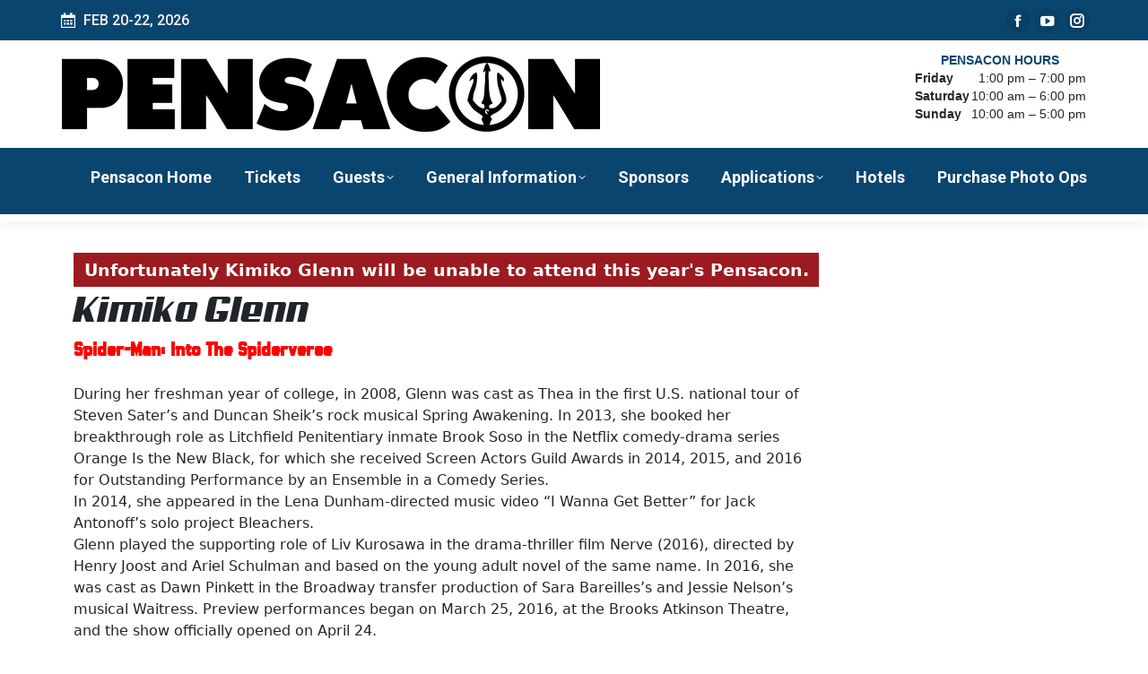

--- FILE ---
content_type: text/html; charset=UTF-8
request_url: https://www.pensacon.com/guest/kimiko-glenn/
body_size: 15557
content:


<!DOCTYPE html>
<!--[if !(IE 6) | !(IE 7) | !(IE 8)  ]><!-->
<html lang="en-US" class="no-js">
<!--<![endif]-->
<head>
	<meta charset="UTF-8" />
		<meta name="viewport" content="width=device-width, initial-scale=1, maximum-scale=1, user-scalable=0">
		<meta name="theme-color" content="#65c3df"/>	<link rel="profile" href="https://gmpg.org/xfn/11" />
	<title>Pensacon - February 20-22, 2026</title>
<meta name='robots' content='max-image-preview:large' />
<link rel='dns-prefetch' href='//cdn.jsdelivr.net' />
<link rel='dns-prefetch' href='//fonts.googleapis.com' />
<link rel="alternate" type="application/rss+xml" title="Pensacon &raquo; Feed" href="https://www.pensacon.com/feed/" />
<link rel="alternate" title="oEmbed (JSON)" type="application/json+oembed" href="https://www.pensacon.com/wp-json/oembed/1.0/embed?url=https%3A%2F%2Fwww.pensacon.com%2Fguest%2Fkimiko-glenn%2F" />
<link rel="alternate" title="oEmbed (XML)" type="text/xml+oembed" href="https://www.pensacon.com/wp-json/oembed/1.0/embed?url=https%3A%2F%2Fwww.pensacon.com%2Fguest%2Fkimiko-glenn%2F&#038;format=xml" />
<style id='wp-img-auto-sizes-contain-inline-css' type='text/css'>
img:is([sizes=auto i],[sizes^="auto," i]){contain-intrinsic-size:3000px 1500px}
/*# sourceURL=wp-img-auto-sizes-contain-inline-css */
</style>
<style id='wp-emoji-styles-inline-css' type='text/css'>

	img.wp-smiley, img.emoji {
		display: inline !important;
		border: none !important;
		box-shadow: none !important;
		height: 1em !important;
		width: 1em !important;
		margin: 0 0.07em !important;
		vertical-align: -0.1em !important;
		background: none !important;
		padding: 0 !important;
	}
/*# sourceURL=wp-emoji-styles-inline-css */
</style>
<style id='wp-block-library-inline-css' type='text/css'>
:root{--wp-block-synced-color:#7a00df;--wp-block-synced-color--rgb:122,0,223;--wp-bound-block-color:var(--wp-block-synced-color);--wp-editor-canvas-background:#ddd;--wp-admin-theme-color:#007cba;--wp-admin-theme-color--rgb:0,124,186;--wp-admin-theme-color-darker-10:#006ba1;--wp-admin-theme-color-darker-10--rgb:0,107,160.5;--wp-admin-theme-color-darker-20:#005a87;--wp-admin-theme-color-darker-20--rgb:0,90,135;--wp-admin-border-width-focus:2px}@media (min-resolution:192dpi){:root{--wp-admin-border-width-focus:1.5px}}.wp-element-button{cursor:pointer}:root .has-very-light-gray-background-color{background-color:#eee}:root .has-very-dark-gray-background-color{background-color:#313131}:root .has-very-light-gray-color{color:#eee}:root .has-very-dark-gray-color{color:#313131}:root .has-vivid-green-cyan-to-vivid-cyan-blue-gradient-background{background:linear-gradient(135deg,#00d084,#0693e3)}:root .has-purple-crush-gradient-background{background:linear-gradient(135deg,#34e2e4,#4721fb 50%,#ab1dfe)}:root .has-hazy-dawn-gradient-background{background:linear-gradient(135deg,#faaca8,#dad0ec)}:root .has-subdued-olive-gradient-background{background:linear-gradient(135deg,#fafae1,#67a671)}:root .has-atomic-cream-gradient-background{background:linear-gradient(135deg,#fdd79a,#004a59)}:root .has-nightshade-gradient-background{background:linear-gradient(135deg,#330968,#31cdcf)}:root .has-midnight-gradient-background{background:linear-gradient(135deg,#020381,#2874fc)}:root{--wp--preset--font-size--normal:16px;--wp--preset--font-size--huge:42px}.has-regular-font-size{font-size:1em}.has-larger-font-size{font-size:2.625em}.has-normal-font-size{font-size:var(--wp--preset--font-size--normal)}.has-huge-font-size{font-size:var(--wp--preset--font-size--huge)}.has-text-align-center{text-align:center}.has-text-align-left{text-align:left}.has-text-align-right{text-align:right}.has-fit-text{white-space:nowrap!important}#end-resizable-editor-section{display:none}.aligncenter{clear:both}.items-justified-left{justify-content:flex-start}.items-justified-center{justify-content:center}.items-justified-right{justify-content:flex-end}.items-justified-space-between{justify-content:space-between}.screen-reader-text{border:0;clip-path:inset(50%);height:1px;margin:-1px;overflow:hidden;padding:0;position:absolute;width:1px;word-wrap:normal!important}.screen-reader-text:focus{background-color:#ddd;clip-path:none;color:#444;display:block;font-size:1em;height:auto;left:5px;line-height:normal;padding:15px 23px 14px;text-decoration:none;top:5px;width:auto;z-index:100000}html :where(.has-border-color){border-style:solid}html :where([style*=border-top-color]){border-top-style:solid}html :where([style*=border-right-color]){border-right-style:solid}html :where([style*=border-bottom-color]){border-bottom-style:solid}html :where([style*=border-left-color]){border-left-style:solid}html :where([style*=border-width]){border-style:solid}html :where([style*=border-top-width]){border-top-style:solid}html :where([style*=border-right-width]){border-right-style:solid}html :where([style*=border-bottom-width]){border-bottom-style:solid}html :where([style*=border-left-width]){border-left-style:solid}html :where(img[class*=wp-image-]){height:auto;max-width:100%}:where(figure){margin:0 0 1em}html :where(.is-position-sticky){--wp-admin--admin-bar--position-offset:var(--wp-admin--admin-bar--height,0px)}@media screen and (max-width:600px){html :where(.is-position-sticky){--wp-admin--admin-bar--position-offset:0px}}

/*# sourceURL=wp-block-library-inline-css */
</style><style id='global-styles-inline-css' type='text/css'>
:root{--wp--preset--aspect-ratio--square: 1;--wp--preset--aspect-ratio--4-3: 4/3;--wp--preset--aspect-ratio--3-4: 3/4;--wp--preset--aspect-ratio--3-2: 3/2;--wp--preset--aspect-ratio--2-3: 2/3;--wp--preset--aspect-ratio--16-9: 16/9;--wp--preset--aspect-ratio--9-16: 9/16;--wp--preset--color--black: #000000;--wp--preset--color--cyan-bluish-gray: #abb8c3;--wp--preset--color--white: #FFF;--wp--preset--color--pale-pink: #f78da7;--wp--preset--color--vivid-red: #cf2e2e;--wp--preset--color--luminous-vivid-orange: #ff6900;--wp--preset--color--luminous-vivid-amber: #fcb900;--wp--preset--color--light-green-cyan: #7bdcb5;--wp--preset--color--vivid-green-cyan: #00d084;--wp--preset--color--pale-cyan-blue: #8ed1fc;--wp--preset--color--vivid-cyan-blue: #0693e3;--wp--preset--color--vivid-purple: #9b51e0;--wp--preset--color--accent: #65c3df;--wp--preset--color--dark-gray: #111;--wp--preset--color--light-gray: #767676;--wp--preset--gradient--vivid-cyan-blue-to-vivid-purple: linear-gradient(135deg,rgb(6,147,227) 0%,rgb(155,81,224) 100%);--wp--preset--gradient--light-green-cyan-to-vivid-green-cyan: linear-gradient(135deg,rgb(122,220,180) 0%,rgb(0,208,130) 100%);--wp--preset--gradient--luminous-vivid-amber-to-luminous-vivid-orange: linear-gradient(135deg,rgb(252,185,0) 0%,rgb(255,105,0) 100%);--wp--preset--gradient--luminous-vivid-orange-to-vivid-red: linear-gradient(135deg,rgb(255,105,0) 0%,rgb(207,46,46) 100%);--wp--preset--gradient--very-light-gray-to-cyan-bluish-gray: linear-gradient(135deg,rgb(238,238,238) 0%,rgb(169,184,195) 100%);--wp--preset--gradient--cool-to-warm-spectrum: linear-gradient(135deg,rgb(74,234,220) 0%,rgb(151,120,209) 20%,rgb(207,42,186) 40%,rgb(238,44,130) 60%,rgb(251,105,98) 80%,rgb(254,248,76) 100%);--wp--preset--gradient--blush-light-purple: linear-gradient(135deg,rgb(255,206,236) 0%,rgb(152,150,240) 100%);--wp--preset--gradient--blush-bordeaux: linear-gradient(135deg,rgb(254,205,165) 0%,rgb(254,45,45) 50%,rgb(107,0,62) 100%);--wp--preset--gradient--luminous-dusk: linear-gradient(135deg,rgb(255,203,112) 0%,rgb(199,81,192) 50%,rgb(65,88,208) 100%);--wp--preset--gradient--pale-ocean: linear-gradient(135deg,rgb(255,245,203) 0%,rgb(182,227,212) 50%,rgb(51,167,181) 100%);--wp--preset--gradient--electric-grass: linear-gradient(135deg,rgb(202,248,128) 0%,rgb(113,206,126) 100%);--wp--preset--gradient--midnight: linear-gradient(135deg,rgb(2,3,129) 0%,rgb(40,116,252) 100%);--wp--preset--font-size--small: 13px;--wp--preset--font-size--medium: 20px;--wp--preset--font-size--large: 36px;--wp--preset--font-size--x-large: 42px;--wp--preset--spacing--20: 0.44rem;--wp--preset--spacing--30: 0.67rem;--wp--preset--spacing--40: 1rem;--wp--preset--spacing--50: 1.5rem;--wp--preset--spacing--60: 2.25rem;--wp--preset--spacing--70: 3.38rem;--wp--preset--spacing--80: 5.06rem;--wp--preset--shadow--natural: 6px 6px 9px rgba(0, 0, 0, 0.2);--wp--preset--shadow--deep: 12px 12px 50px rgba(0, 0, 0, 0.4);--wp--preset--shadow--sharp: 6px 6px 0px rgba(0, 0, 0, 0.2);--wp--preset--shadow--outlined: 6px 6px 0px -3px rgb(255, 255, 255), 6px 6px rgb(0, 0, 0);--wp--preset--shadow--crisp: 6px 6px 0px rgb(0, 0, 0);}:where(.is-layout-flex){gap: 0.5em;}:where(.is-layout-grid){gap: 0.5em;}body .is-layout-flex{display: flex;}.is-layout-flex{flex-wrap: wrap;align-items: center;}.is-layout-flex > :is(*, div){margin: 0;}body .is-layout-grid{display: grid;}.is-layout-grid > :is(*, div){margin: 0;}:where(.wp-block-columns.is-layout-flex){gap: 2em;}:where(.wp-block-columns.is-layout-grid){gap: 2em;}:where(.wp-block-post-template.is-layout-flex){gap: 1.25em;}:where(.wp-block-post-template.is-layout-grid){gap: 1.25em;}.has-black-color{color: var(--wp--preset--color--black) !important;}.has-cyan-bluish-gray-color{color: var(--wp--preset--color--cyan-bluish-gray) !important;}.has-white-color{color: var(--wp--preset--color--white) !important;}.has-pale-pink-color{color: var(--wp--preset--color--pale-pink) !important;}.has-vivid-red-color{color: var(--wp--preset--color--vivid-red) !important;}.has-luminous-vivid-orange-color{color: var(--wp--preset--color--luminous-vivid-orange) !important;}.has-luminous-vivid-amber-color{color: var(--wp--preset--color--luminous-vivid-amber) !important;}.has-light-green-cyan-color{color: var(--wp--preset--color--light-green-cyan) !important;}.has-vivid-green-cyan-color{color: var(--wp--preset--color--vivid-green-cyan) !important;}.has-pale-cyan-blue-color{color: var(--wp--preset--color--pale-cyan-blue) !important;}.has-vivid-cyan-blue-color{color: var(--wp--preset--color--vivid-cyan-blue) !important;}.has-vivid-purple-color{color: var(--wp--preset--color--vivid-purple) !important;}.has-black-background-color{background-color: var(--wp--preset--color--black) !important;}.has-cyan-bluish-gray-background-color{background-color: var(--wp--preset--color--cyan-bluish-gray) !important;}.has-white-background-color{background-color: var(--wp--preset--color--white) !important;}.has-pale-pink-background-color{background-color: var(--wp--preset--color--pale-pink) !important;}.has-vivid-red-background-color{background-color: var(--wp--preset--color--vivid-red) !important;}.has-luminous-vivid-orange-background-color{background-color: var(--wp--preset--color--luminous-vivid-orange) !important;}.has-luminous-vivid-amber-background-color{background-color: var(--wp--preset--color--luminous-vivid-amber) !important;}.has-light-green-cyan-background-color{background-color: var(--wp--preset--color--light-green-cyan) !important;}.has-vivid-green-cyan-background-color{background-color: var(--wp--preset--color--vivid-green-cyan) !important;}.has-pale-cyan-blue-background-color{background-color: var(--wp--preset--color--pale-cyan-blue) !important;}.has-vivid-cyan-blue-background-color{background-color: var(--wp--preset--color--vivid-cyan-blue) !important;}.has-vivid-purple-background-color{background-color: var(--wp--preset--color--vivid-purple) !important;}.has-black-border-color{border-color: var(--wp--preset--color--black) !important;}.has-cyan-bluish-gray-border-color{border-color: var(--wp--preset--color--cyan-bluish-gray) !important;}.has-white-border-color{border-color: var(--wp--preset--color--white) !important;}.has-pale-pink-border-color{border-color: var(--wp--preset--color--pale-pink) !important;}.has-vivid-red-border-color{border-color: var(--wp--preset--color--vivid-red) !important;}.has-luminous-vivid-orange-border-color{border-color: var(--wp--preset--color--luminous-vivid-orange) !important;}.has-luminous-vivid-amber-border-color{border-color: var(--wp--preset--color--luminous-vivid-amber) !important;}.has-light-green-cyan-border-color{border-color: var(--wp--preset--color--light-green-cyan) !important;}.has-vivid-green-cyan-border-color{border-color: var(--wp--preset--color--vivid-green-cyan) !important;}.has-pale-cyan-blue-border-color{border-color: var(--wp--preset--color--pale-cyan-blue) !important;}.has-vivid-cyan-blue-border-color{border-color: var(--wp--preset--color--vivid-cyan-blue) !important;}.has-vivid-purple-border-color{border-color: var(--wp--preset--color--vivid-purple) !important;}.has-vivid-cyan-blue-to-vivid-purple-gradient-background{background: var(--wp--preset--gradient--vivid-cyan-blue-to-vivid-purple) !important;}.has-light-green-cyan-to-vivid-green-cyan-gradient-background{background: var(--wp--preset--gradient--light-green-cyan-to-vivid-green-cyan) !important;}.has-luminous-vivid-amber-to-luminous-vivid-orange-gradient-background{background: var(--wp--preset--gradient--luminous-vivid-amber-to-luminous-vivid-orange) !important;}.has-luminous-vivid-orange-to-vivid-red-gradient-background{background: var(--wp--preset--gradient--luminous-vivid-orange-to-vivid-red) !important;}.has-very-light-gray-to-cyan-bluish-gray-gradient-background{background: var(--wp--preset--gradient--very-light-gray-to-cyan-bluish-gray) !important;}.has-cool-to-warm-spectrum-gradient-background{background: var(--wp--preset--gradient--cool-to-warm-spectrum) !important;}.has-blush-light-purple-gradient-background{background: var(--wp--preset--gradient--blush-light-purple) !important;}.has-blush-bordeaux-gradient-background{background: var(--wp--preset--gradient--blush-bordeaux) !important;}.has-luminous-dusk-gradient-background{background: var(--wp--preset--gradient--luminous-dusk) !important;}.has-pale-ocean-gradient-background{background: var(--wp--preset--gradient--pale-ocean) !important;}.has-electric-grass-gradient-background{background: var(--wp--preset--gradient--electric-grass) !important;}.has-midnight-gradient-background{background: var(--wp--preset--gradient--midnight) !important;}.has-small-font-size{font-size: var(--wp--preset--font-size--small) !important;}.has-medium-font-size{font-size: var(--wp--preset--font-size--medium) !important;}.has-large-font-size{font-size: var(--wp--preset--font-size--large) !important;}.has-x-large-font-size{font-size: var(--wp--preset--font-size--x-large) !important;}
/*# sourceURL=global-styles-inline-css */
</style>

<style id='classic-theme-styles-inline-css' type='text/css'>
/*! This file is auto-generated */
.wp-block-button__link{color:#fff;background-color:#32373c;border-radius:9999px;box-shadow:none;text-decoration:none;padding:calc(.667em + 2px) calc(1.333em + 2px);font-size:1.125em}.wp-block-file__button{background:#32373c;color:#fff;text-decoration:none}
/*# sourceURL=/wp-includes/css/classic-themes.min.css */
</style>
<link rel='stylesheet' id='wp-components-css' href='https://www.pensacon.com/wp-includes/css/dist/components/style.min.css?ver=6.9' type='text/css' media='all' />
<link rel='stylesheet' id='wp-preferences-css' href='https://www.pensacon.com/wp-includes/css/dist/preferences/style.min.css?ver=6.9' type='text/css' media='all' />
<link rel='stylesheet' id='wp-block-editor-css' href='https://www.pensacon.com/wp-includes/css/dist/block-editor/style.min.css?ver=6.9' type='text/css' media='all' />
<link rel='stylesheet' id='popup-maker-block-library-style-css' href='https://www.pensacon.com/wp-content/plugins/popup-maker/dist/packages/block-library-style.css?ver=dbea705cfafe089d65f1' type='text/css' media='all' />
<link rel='stylesheet' id='pensacon-schedule-style-css' href='https://www.pensacon.com/wp-content/plugins/pensacon-schedule/app/build/static/css/main.70f1beab.css?ver=1.0.1' type='text/css' media='all' />
<link rel='stylesheet' id='bootstrap-css-css' href='https://cdn.jsdelivr.net/npm/bootstrap@5.3.0/dist/css/bootstrap.min.css?ver=6.9' type='text/css' media='all' />
<link rel='stylesheet' id='the7-font-css' href='https://www.pensacon.com/wp-content/themes/dt-the7/fonts/icomoon-the7-font/icomoon-the7-font.min.css?ver=11.9.2' type='text/css' media='all' />
<link rel='stylesheet' id='the7-awesome-fonts-css' href='https://www.pensacon.com/wp-content/themes/dt-the7/fonts/FontAwesome/css/all.min.css?ver=11.9.2' type='text/css' media='all' />
<link rel='stylesheet' id='the7-icomoon-numbers-32x32-css' href='https://www.pensacon.com/wp-content/uploads/smile_fonts/icomoon-numbers-32x32/icomoon-numbers-32x32.css?ver=6.9' type='text/css' media='all' />
<link rel='stylesheet' id='dt-web-fonts-css' href='https://fonts.googleapis.com/css?family=Roboto:400,500,600,700%7Caero:400,600,700' type='text/css' media='all' />
<link rel='stylesheet' id='dt-main-css' href='https://www.pensacon.com/wp-content/themes/dt-the7/css/main.min.css?ver=11.9.2' type='text/css' media='all' />
<style id='dt-main-inline-css' type='text/css'>
body #load {
  display: block;
  height: 100%;
  overflow: hidden;
  position: fixed;
  width: 100%;
  z-index: 9901;
  opacity: 1;
  visibility: visible;
  transition: all .35s ease-out;
}
.load-wrap {
  width: 100%;
  height: 100%;
  background-position: center center;
  background-repeat: no-repeat;
  text-align: center;
  display: -ms-flexbox;
  display: -ms-flex;
  display: flex;
  -ms-align-items: center;
  -ms-flex-align: center;
  align-items: center;
  -ms-flex-flow: column wrap;
  flex-flow: column wrap;
  -ms-flex-pack: center;
  -ms-justify-content: center;
  justify-content: center;
}
.load-wrap > svg {
  position: absolute;
  top: 50%;
  left: 50%;
  transform: translate(-50%,-50%);
}
#load {
  background: var(--the7-elementor-beautiful-loading-bg,#ffffff);
  --the7-beautiful-spinner-color2: var(--the7-beautiful-spinner-color,rgba(51,51,51,0.25));
}

/*# sourceURL=dt-main-inline-css */
</style>
<link rel='stylesheet' id='the7-custom-scrollbar-css' href='https://www.pensacon.com/wp-content/themes/dt-the7/lib/custom-scrollbar/custom-scrollbar.min.css?ver=11.9.2' type='text/css' media='all' />
<link rel='stylesheet' id='the7-wpbakery-css' href='https://www.pensacon.com/wp-content/themes/dt-the7/css/wpbakery.min.css?ver=11.9.2' type='text/css' media='all' />
<link rel='stylesheet' id='the7-core-css' href='https://www.pensacon.com/wp-content/plugins/dt-the7-core/assets/css/post-type.min.css?ver=2.7.6' type='text/css' media='all' />
<link rel='stylesheet' id='the7-css-vars-css' href='https://www.pensacon.com/wp-content/uploads/the7-css/css-vars.css?ver=ff09b9e28cb8' type='text/css' media='all' />
<link rel='stylesheet' id='dt-custom-css' href='https://www.pensacon.com/wp-content/uploads/the7-css/custom.css?ver=ff09b9e28cb8' type='text/css' media='all' />
<link rel='stylesheet' id='dt-media-css' href='https://www.pensacon.com/wp-content/uploads/the7-css/media.css?ver=ff09b9e28cb8' type='text/css' media='all' />
<link rel='stylesheet' id='the7-mega-menu-css' href='https://www.pensacon.com/wp-content/uploads/the7-css/mega-menu.css?ver=ff09b9e28cb8' type='text/css' media='all' />
<link rel='stylesheet' id='the7-elements-albums-portfolio-css' href='https://www.pensacon.com/wp-content/uploads/the7-css/the7-elements-albums-portfolio.css?ver=ff09b9e28cb8' type='text/css' media='all' />
<link rel='stylesheet' id='the7-elements-css' href='https://www.pensacon.com/wp-content/uploads/the7-css/post-type-dynamic.css?ver=ff09b9e28cb8' type='text/css' media='all' />
<link rel='stylesheet' id='style-css' href='https://www.pensacon.com/wp-content/themes/dt-the7-child/style.css?ver=11.9.2' type='text/css' media='all' />
<script type="text/javascript" src="https://www.pensacon.com/wp-includes/js/jquery/jquery.min.js?ver=3.7.1" id="jquery-core-js"></script>
<script type="text/javascript" src="https://www.pensacon.com/wp-includes/js/jquery/jquery-migrate.min.js?ver=3.4.1" id="jquery-migrate-js"></script>
<script type="text/javascript" id="dt-above-fold-js-extra">
/* <![CDATA[ */
var dtLocal = {"themeUrl":"https://www.pensacon.com/wp-content/themes/dt-the7","passText":"To view this protected post, enter the password below:","moreButtonText":{"loading":"Loading...","loadMore":"Load more"},"postID":"61444","ajaxurl":"https://www.pensacon.com/wp-admin/admin-ajax.php","REST":{"baseUrl":"https://www.pensacon.com/wp-json/the7/v1","endpoints":{"sendMail":"/send-mail"}},"contactMessages":{"required":"One or more fields have an error. Please check and try again.","terms":"Please accept the privacy policy.","fillTheCaptchaError":"Please, fill the captcha."},"captchaSiteKey":"","ajaxNonce":"2b5f16ac0c","pageData":"","themeSettings":{"smoothScroll":"off","lazyLoading":false,"desktopHeader":{"height":180},"ToggleCaptionEnabled":"disabled","ToggleCaption":"Navigation","floatingHeader":{"showAfter":94,"showMenu":false,"height":70,"logo":{"showLogo":false,"html":"\u003Cimg class=\" preload-me\" src=\"https://www.pensacon.com/wp-content/uploads/2023/04/Pensacon-trident-blue-text-black-logo-600.png\" srcset=\"https://www.pensacon.com/wp-content/uploads/2023/04/Pensacon-trident-blue-text-black-logo-600.png 600w, https://www.pensacon.com/wp-content/uploads/2023/04/Pensacon-trident-blue-text-black-logo-600.png 600w\" width=\"600\" height=\"148\"   sizes=\"600px\" alt=\"Pensacon\" /\u003E","url":"https://www.pensacon.com/"}},"topLine":{"floatingTopLine":{"logo":{"showLogo":false,"html":""}}},"mobileHeader":{"firstSwitchPoint":600,"secondSwitchPoint":600,"firstSwitchPointHeight":70,"secondSwitchPointHeight":70,"mobileToggleCaptionEnabled":"disabled","mobileToggleCaption":"Menu"},"stickyMobileHeaderFirstSwitch":{"logo":{"html":"\u003Cimg class=\" preload-me\" src=\"https://www.pensacon.com/wp-content/uploads/2023/07/PensaconLogo.png\" srcset=\"https://www.pensacon.com/wp-content/uploads/2023/07/PensaconLogo.png 600w, https://www.pensacon.com/wp-content/uploads/2023/07/PensaconLogo.png 600w\" width=\"600\" height=\"84\"   sizes=\"600px\" alt=\"Pensacon\" /\u003E"}},"stickyMobileHeaderSecondSwitch":{"logo":{"html":"\u003Cimg class=\" preload-me\" src=\"https://www.pensacon.com/wp-content/uploads/2023/07/PensaconLogo.png\" srcset=\"https://www.pensacon.com/wp-content/uploads/2023/07/PensaconLogo.png 600w, https://www.pensacon.com/wp-content/uploads/2023/07/PensaconLogo.png 600w\" width=\"600\" height=\"84\"   sizes=\"600px\" alt=\"Pensacon\" /\u003E"}},"sidebar":{"switchPoint":990},"boxedWidth":"1280px"},"VCMobileScreenWidth":"778"};
var dtShare = {"shareButtonText":{"facebook":"Share on Facebook","twitter":"Tweet","pinterest":"Pin it","linkedin":"Share on Linkedin","whatsapp":"Share on Whatsapp"},"overlayOpacity":"85"};
//# sourceURL=dt-above-fold-js-extra
/* ]]> */
</script>
<script type="text/javascript" src="https://www.pensacon.com/wp-content/themes/dt-the7/js/above-the-fold.min.js?ver=11.9.2" id="dt-above-fold-js"></script>
<script></script><link rel="https://api.w.org/" href="https://www.pensacon.com/wp-json/" /><link rel="EditURI" type="application/rsd+xml" title="RSD" href="https://www.pensacon.com/xmlrpc.php?rsd" />
<link rel="canonical" href="https://www.pensacon.com/guest/kimiko-glenn/" />
<link rel='shortlink' href='https://www.pensacon.com/?p=61444' />
<style type="text/css" id="custom_fonts">@font-face {
   font-family: Aero;
   src: url(https://www.pensacon.com/wp-content/uploads/custom_fonts/Aero.ttf);
   font-weight: normal;
}@font-face {
   font-family: Friend or Foe BB;
   src: url(https://www.pensacon.com/wp-content/uploads/custom_fonts/Friend or Foe BB.ttf);
   font-weight: normal;
}@font-face {
   font-family: FriendorFoeBB;
   src: url(https://www.pensacon.com/wp-content/uploads/custom_fonts/FriendorFoeBB.ttf);
   font-weight: normal;
}</style>
    <link href="https://cdn.jsdelivr.net/npm/bootstrap@5.3.0/dist/css/bootstrap.min.css" rel="stylesheet" integrity="sha384-9ndCyUaIbzAi2FUVXJi0CjmCapSmO7SnpJef0486qhLnuZ2cdeRhO02iuK6FUUVM" crossorigin="anonymous">
    <meta property="og:site_name" content="Pensacon" />

<meta property="og:description" content="During her freshman year of college, in 2008, Glenn was cast as Thea in the first U.S. national tour of Steven Sater&#8217;s and Duncan Sheik&#8217;s rock musical Spring Awakening. In 2013, she booked her breakthrough role as Litchfield Penitentiary inmate Brook Soso in the Netflix comedy-drama series Orange Is the New Black, for which she&hellip;" />
<meta property="og:image" content="https://www.pensacon.com/wp-content/uploads/2023/08/366175594_626371312957672_5944479447126958551_n-1-scaled.jpg" />
<meta property="og:url" content="https://www.pensacon.com/guest/kimiko-glenn/" />
<meta property="og:type" content="article" />
<meta name="generator" content="Powered by WPBakery Page Builder - drag and drop page builder for WordPress."/>
<meta name="generator" content="Powered by Slider Revolution 6.6.16 - responsive, Mobile-Friendly Slider Plugin for WordPress with comfortable drag and drop interface." />
<script type="text/javascript" id="the7-loader-script">
document.addEventListener("DOMContentLoaded", function(event) {
	var load = document.getElementById("load");
	if(!load.classList.contains('loader-removed')){
		var removeLoading = setTimeout(function() {
			load.className += " loader-removed";
		}, 300);
	}
});
</script>
		<link rel="icon" href="https://www.pensacon.com/wp-content/uploads/2023/03/Pensacon-logo-trident-blue-16.png" type="image/png" sizes="16x16"/><link rel="icon" href="https://www.pensacon.com/wp-content/uploads/2023/03/Pensacon-logo-trident-blue-32.png" type="image/png" sizes="32x32"/><link rel="apple-touch-icon" href="https://www.pensacon.com/wp-content/uploads/2023/03/Pensacon-logo-trident-blue-60.png"><link rel="apple-touch-icon" sizes="76x76" href="https://www.pensacon.com/wp-content/uploads/2023/03/Pensacon-logo-trident-blue-76.png"><link rel="apple-touch-icon" sizes="120x120" href="https://www.pensacon.com/wp-content/uploads/2023/03/Pensacon-logo-trident-blue-120.png"><link rel="apple-touch-icon" sizes="152x152" href="https://www.pensacon.com/wp-content/uploads/2023/03/Pensacon-logo-trident-blue-152.png"><script>function setREVStartSize(e){
			//window.requestAnimationFrame(function() {
				window.RSIW = window.RSIW===undefined ? window.innerWidth : window.RSIW;
				window.RSIH = window.RSIH===undefined ? window.innerHeight : window.RSIH;
				try {
					var pw = document.getElementById(e.c).parentNode.offsetWidth,
						newh;
					pw = pw===0 || isNaN(pw) || (e.l=="fullwidth" || e.layout=="fullwidth") ? window.RSIW : pw;
					e.tabw = e.tabw===undefined ? 0 : parseInt(e.tabw);
					e.thumbw = e.thumbw===undefined ? 0 : parseInt(e.thumbw);
					e.tabh = e.tabh===undefined ? 0 : parseInt(e.tabh);
					e.thumbh = e.thumbh===undefined ? 0 : parseInt(e.thumbh);
					e.tabhide = e.tabhide===undefined ? 0 : parseInt(e.tabhide);
					e.thumbhide = e.thumbhide===undefined ? 0 : parseInt(e.thumbhide);
					e.mh = e.mh===undefined || e.mh=="" || e.mh==="auto" ? 0 : parseInt(e.mh,0);
					if(e.layout==="fullscreen" || e.l==="fullscreen")
						newh = Math.max(e.mh,window.RSIH);
					else{
						e.gw = Array.isArray(e.gw) ? e.gw : [e.gw];
						for (var i in e.rl) if (e.gw[i]===undefined || e.gw[i]===0) e.gw[i] = e.gw[i-1];
						e.gh = e.el===undefined || e.el==="" || (Array.isArray(e.el) && e.el.length==0)? e.gh : e.el;
						e.gh = Array.isArray(e.gh) ? e.gh : [e.gh];
						for (var i in e.rl) if (e.gh[i]===undefined || e.gh[i]===0) e.gh[i] = e.gh[i-1];
											
						var nl = new Array(e.rl.length),
							ix = 0,
							sl;
						e.tabw = e.tabhide>=pw ? 0 : e.tabw;
						e.thumbw = e.thumbhide>=pw ? 0 : e.thumbw;
						e.tabh = e.tabhide>=pw ? 0 : e.tabh;
						e.thumbh = e.thumbhide>=pw ? 0 : e.thumbh;
						for (var i in e.rl) nl[i] = e.rl[i]<window.RSIW ? 0 : e.rl[i];
						sl = nl[0];
						for (var i in nl) if (sl>nl[i] && nl[i]>0) { sl = nl[i]; ix=i;}
						var m = pw>(e.gw[ix]+e.tabw+e.thumbw) ? 1 : (pw-(e.tabw+e.thumbw)) / (e.gw[ix]);
						newh =  (e.gh[ix] * m) + (e.tabh + e.thumbh);
					}
					var el = document.getElementById(e.c);
					if (el!==null && el) el.style.height = newh+"px";
					el = document.getElementById(e.c+"_wrapper");
					if (el!==null && el) {
						el.style.height = newh+"px";
						el.style.display = "block";
					}
				} catch(e){
					console.log("Failure at Presize of Slider:" + e)
				}
			//});
		  };</script>
		<style type="text/css" id="wp-custom-css">
			#main {
    padding: 0px 0 50px 0 !important;
}

:has(> div#filters) {
    visibility: hidden;
    display: none;
}		</style>
		<noscript><style> .wpb_animate_when_almost_visible { opacity: 1; }</style></noscript><style id='the7-custom-inline-css' type='text/css'>
.sub-nav .menu-item i.fa,
.sub-nav .menu-item i.fas,
.sub-nav .menu-item i.far,
.sub-nav .menu-item i.fab {
	text-align: center;
	width: 1.25em;
}

.mobile-header-bar .mobile-mini-widgets .mini-contacts {
    color: white;
}

.mobile-header-bar .mobile-mini-widgets .mini-contacts i {
    color: white;
}

.sticky-mobile-logo-second-switch {
	display:contents;
}

@media screen and (max-width: 600px) {
	.side-header .top-bar .mini-widgets.left-widgets, .masthead .top-bar .left-widgets {
	justify-content: right;
	}
	
	.branding a img, .branding img {
    filter: invert(100%);
  }
}

.classic-header.full-width-line .navigation:before, .classic-header.bg-behind-menu .navigation:before {
    padding: unset;
    margin-left: unset;
}

.classic-header.bg-behind-menu .navigation:before {
    background-color: #0a456f;
}
.classic-header.bg-behind-menu .navigation:before {
    height: 90%;
}

@media screen and (min-width: 601px) {
.masthead:not(.side-header):not(.side-header-v-stroke):not(.side-header-menu-icon) .header-bar, .ph-wrap {
    display: contents;
}

.branding {
    max-width: calc(1250px);
    margin: 0 auto;
}
}
/*
.guest > img {
    width: 100% !important;
}
*/
.guest-subhead, .guest-name {
    padding-bottom: 15px;
    vertical-align: middle !important;
}

a.guest {
    position: unset !important;
}

.guest-subhead, .guest-name {
    padding-bottom: 15px;
    vertical-align: middle !important;
    text-align: center;
    font-family: 'Roboto';
    font-size: 1em;
    font-weight: bold;
}

.guest-archive.grid.row {
    height: unset !important;
}

.filter {
    margin-bottom: unset;
}

.dropdown-menu > li {
    list-style: none;
}

@media screen and (min-width: 601px) {
.branding {
    max-width: calc(1143px);
    margin: 12px auto;
}
}

@media screen and (max-width: 600px) {
.show-mobile-logo .branding img.mobile-logo, .show-mobile-logo.show-device-logo .branding img.mobile-logo, .show-device-logo .branding img, .show-mobile-logo .mobile-branding img.mobile-logo, .show-mobile-logo.show-device-logo .mobile-branding img.mobile-logo, .show-device-logo .mobile-branding img, .transparent .mobile-branding img.mobile-desktop-logo {
filter: invert(100%);
}

.sticky-mobile-on.masthead .mobile-branding .sticky-mobile-logo-second-switch img, .show-mobile-logo.side-header.show-device-logo.sticky-mobile-on.masthead .mobile-branding .sticky-mobile-logo-second-switch img, .sticky-mobile-on.masthead .mobile-branding .sticky-mobile-logo-second-switch, .show-mobile-logo.side-header.show-device-logo.sticky-mobile-on.masthead .mobile-branding .sticky-mobile-logo-second-switch {
	filter: invert(100%);
}

.sticky-mobile-logo-second-switch > img {
filter: invert(0%) !important;
}
}

.guest-subhead, .guest-name {
	  font-family: FriendorFoeBB;
    font-size: 1.5em;
    line-height: normal;
    color: #0a456f;
    text-align: center;
}

h1, h2 {
	font-family: Aero !important
}

h3, h4 {
  font-family: FriendorFoeBB !important;
}

a.guest {
    text-decoration: none;
}

.image.mobile-bleed {
    display: none;
}

.guest-header {
    margin-top: 20px;
}

.guest-header > .guest-subhead {
    color: red;
    text-align: left;
}

.table tbody, .table tr, .table th, .table td {
    border-style: none;
    padding: 1px !important;
}
</style>
<link rel='stylesheet' id='rs-plugin-settings-css' href='https://www.pensacon.com/wp-content/plugins/revslider/public/assets/css/rs6.css?ver=6.6.16' type='text/css' media='all' />
<style id='rs-plugin-settings-inline-css' type='text/css'>
#rs-demo-id {}
/*# sourceURL=rs-plugin-settings-inline-css */
</style>
</head>
<body id="the7-body" class="wp-singular guests-template-default single single-guests postid-61444 wp-embed-responsive wp-theme-dt-the7 wp-child-theme-dt-the7-child the7-core-ver-2.7.6 no-comments dt-responsive-on right-mobile-menu-close-icon ouside-menu-close-icon mobile-hamburger-close-bg-enable mobile-hamburger-close-bg-hover-enable  fade-medium-mobile-menu-close-icon fade-medium-menu-close-icon srcset-enabled btn-flat custom-btn-color custom-btn-hover-color sticky-mobile-header top-header first-switch-logo-left first-switch-menu-right second-switch-logo-left second-switch-menu-right right-mobile-menu popup-message-style the7-ver-11.9.2 dt-fa-compatibility wpb-js-composer js-comp-ver-7.1 vc_responsive">
<!-- The7 11.9.2 -->
<div id="load" class="spinner-loader">
	<div class="load-wrap"><style type="text/css">
    [class*="the7-spinner-animate-"]{
        animation: spinner-animation 1s cubic-bezier(1,1,1,1) infinite;
        x:46.5px;
        y:40px;
        width:7px;
        height:20px;
        fill:var(--the7-beautiful-spinner-color2);
        opacity: 0.2;
    }
    .the7-spinner-animate-2{
        animation-delay: 0.083s;
    }
    .the7-spinner-animate-3{
        animation-delay: 0.166s;
    }
    .the7-spinner-animate-4{
         animation-delay: 0.25s;
    }
    .the7-spinner-animate-5{
         animation-delay: 0.33s;
    }
    .the7-spinner-animate-6{
         animation-delay: 0.416s;
    }
    .the7-spinner-animate-7{
         animation-delay: 0.5s;
    }
    .the7-spinner-animate-8{
         animation-delay: 0.58s;
    }
    .the7-spinner-animate-9{
         animation-delay: 0.666s;
    }
    .the7-spinner-animate-10{
         animation-delay: 0.75s;
    }
    .the7-spinner-animate-11{
        animation-delay: 0.83s;
    }
    .the7-spinner-animate-12{
        animation-delay: 0.916s;
    }
    @keyframes spinner-animation{
        from {
            opacity: 1;
        }
        to{
            opacity: 0;
        }
    }
</style>
<svg width="75px" height="75px" xmlns="http://www.w3.org/2000/svg" viewBox="0 0 100 100" preserveAspectRatio="xMidYMid">
	<rect class="the7-spinner-animate-1" rx="5" ry="5" transform="rotate(0 50 50) translate(0 -30)"></rect>
	<rect class="the7-spinner-animate-2" rx="5" ry="5" transform="rotate(30 50 50) translate(0 -30)"></rect>
	<rect class="the7-spinner-animate-3" rx="5" ry="5" transform="rotate(60 50 50) translate(0 -30)"></rect>
	<rect class="the7-spinner-animate-4" rx="5" ry="5" transform="rotate(90 50 50) translate(0 -30)"></rect>
	<rect class="the7-spinner-animate-5" rx="5" ry="5" transform="rotate(120 50 50) translate(0 -30)"></rect>
	<rect class="the7-spinner-animate-6" rx="5" ry="5" transform="rotate(150 50 50) translate(0 -30)"></rect>
	<rect class="the7-spinner-animate-7" rx="5" ry="5" transform="rotate(180 50 50) translate(0 -30)"></rect>
	<rect class="the7-spinner-animate-8" rx="5" ry="5" transform="rotate(210 50 50) translate(0 -30)"></rect>
	<rect class="the7-spinner-animate-9" rx="5" ry="5" transform="rotate(240 50 50) translate(0 -30)"></rect>
	<rect class="the7-spinner-animate-10" rx="5" ry="5" transform="rotate(270 50 50) translate(0 -30)"></rect>
	<rect class="the7-spinner-animate-11" rx="5" ry="5" transform="rotate(300 50 50) translate(0 -30)"></rect>
	<rect class="the7-spinner-animate-12" rx="5" ry="5" transform="rotate(330 50 50) translate(0 -30)"></rect>
</svg></div>
</div>
<div id="page" >
	<a class="skip-link screen-reader-text" href="#content">Skip to content</a>

<div class="masthead classic-header center bg-behind-menu widgets full-height shadow-decoration line-mobile-header-decoration small-mobile-menu-icon show-sub-menu-on-hover show-device-logo show-mobile-logo"  role="banner">

	<div class="top-bar full-width-line top-bar-line-hide">
	<div class="top-bar-bg" ></div>
	<div class="left-widgets mini-widgets"><span class="mini-contacts phone show-on-desktop in-top-bar-left in-top-bar"><i class="fa-fw icomoon-the7-font-the7-sort-02"></i>FEB 20-22, 2026</span></div><div class="right-widgets mini-widgets"><div class="soc-ico show-on-desktop in-top-bar-right in-menu-second-switch custom-bg disabled-border border-off hover-accent-bg hover-disabled-border  hover-border-off"><a title="Facebook page opens in new window" href="https://www.facebook.com/Pensacon/" target="_blank" class="facebook"><span class="soc-font-icon"></span><span class="screen-reader-text">Facebook page opens in new window</span></a><a title="YouTube page opens in new window" href="https://www.youtube.com/channel/UC1trwQMSaHF2f7XfMjjCFmw" target="_blank" class="you-tube"><span class="soc-font-icon"></span><span class="screen-reader-text">YouTube page opens in new window</span></a><a title="Instagram page opens in new window" href="https://www.instagram.com/pensacolapensacon/" target="_blank" class="instagram"><span class="soc-font-icon"></span><span class="screen-reader-text">Instagram page opens in new window</span></a></div></div></div>

	<header class="header-bar">

		<div class="branding">
	<div id="site-title" class="assistive-text">Pensacon</div>
	<div id="site-description" class="assistive-text"></div>
	<a class="" href="https://www.pensacon.com/"><img class=" preload-me" src="https://www.pensacon.com/wp-content/uploads/2023/07/PensaconLogo.png" srcset="https://www.pensacon.com/wp-content/uploads/2023/07/PensaconLogo.png 600w, https://www.pensacon.com/wp-content/uploads/2023/07/PensaconLogo.png 600w" width="600" height="84"   sizes="600px" alt="Pensacon" /><img class="mobile-logo preload-me" src="https://www.pensacon.com/wp-content/uploads/2023/07/PensaconLogo.png" srcset="https://www.pensacon.com/wp-content/uploads/2023/07/PensaconLogo.png 600w, https://www.pensacon.com/wp-content/uploads/2023/07/PensaconLogo.png 600w" width="600" height="84"   sizes="600px" alt="Pensacon" /></a><div class="mini-widgets"></div><div class="mini-widgets"><span class="mini-contacts clock show-on-desktop in-top-bar-left in-menu-second-switch"><table class="table "> <tr> <th scope="row" colspan="2" style="text-align: center;color: #0a456f;text-transform: uppercase">Pensacon Hours</th></tr> <tr>       <th scope="row">Friday</th><td style="text-align:right">1:00 pm – 7:00 pm</td></tr> <tr>       <th scope="row">Saturday</th><td>10:00 am – 6:00 pm</td></tr> <tr>       <th scope="row">Sunday</th><td>10:00 am – 5:00 pm</td></tr> </table></span></div></div>

		<nav class="navigation">

			<ul id="primary-menu" class="main-nav underline-decoration l-to-r-line level-arrows-on outside-item-remove-margin"><li class="menu-item menu-item-type-post_type menu-item-object-page menu-item-home menu-item-62682 first depth-0"><a href='https://www.pensacon.com/' data-level='1'><span class="menu-item-text"><span class="menu-text">Pensacon Home</span></span></a></li> <li class="menu-item menu-item-type-custom menu-item-object-custom menu-item-63072 depth-0"><a href='https://www.purplepass.com/events/313973-pensacon-2026-feb-20th' data-level='1'><span class="menu-item-text"><span class="menu-text">Tickets</span></span></a></li> <li class="menu-item menu-item-type-post_type menu-item-object-page menu-item-has-children menu-item-57306 has-children depth-0"><a href='https://www.pensacon.com/guests/' class='not-clickable-item' data-level='1'><span class="menu-item-text"><span class="menu-text">Guests</span></span></a><ul class="sub-nav hover-style-bg level-arrows-on"><li class="menu-item menu-item-type-post_type menu-item-object-page menu-item-63377 first depth-1"><a href='https://www.pensacon.com/guests/' data-level='2'><span class="menu-item-text"><span class="menu-text">Guests</span></span></a></li> <li class="menu-item menu-item-type-custom menu-item-object-custom menu-item-63376 depth-1"><a href='https://shopzobie.com/collections/pensacon-2026' data-level='2'><span class="menu-item-text"><span class="menu-text">Mail-In Autographs</span></span></a></li> </ul></li> <li class="menu-item menu-item-type-post_type menu-item-object-page menu-item-has-children menu-item-57318 has-children depth-0"><a href='https://www.pensacon.com/info/' class='not-clickable-item' data-level='1'><span class="menu-item-text"><span class="menu-text">General Information</span></span></a><ul class="sub-nav hover-style-bg level-arrows-on"><li class="menu-item menu-item-type-post_type menu-item-object-page menu-item-62438 first depth-1"><a href='https://www.pensacon.com/info/' data-level='2'><span class="menu-item-text"><span class="menu-text">General Information</span></span></a></li> <li class="menu-item menu-item-type-post_type menu-item-object-page menu-item-57323 depth-1"><a href='https://www.pensacon.com/what-you-need-to-know/' data-level='2'><span class="menu-item-text"><span class="menu-text">What You Need To Know</span></span></a></li> <li class="menu-item menu-item-type-post_type menu-item-object-page menu-item-57316 depth-1"><a href='https://www.pensacon.com/frequently-asked-questions/' data-level='2'><span class="menu-item-text"><span class="menu-text">Frequently Asked Questions</span></span></a></li> <li class="menu-item menu-item-type-post_type menu-item-object-page menu-item-57311 depth-1"><a href='https://www.pensacon.com/transportation/' data-level='2'><span class="menu-item-text"><span class="menu-text">Transportation</span></span></a></li> <li class="menu-item menu-item-type-post_type menu-item-object-page menu-item-57310 depth-1"><a href='https://www.pensacon.com/policies/' data-level='2'><span class="menu-item-text"><span class="menu-text">Policies</span></span></a></li> <li class="menu-item menu-item-type-post_type menu-item-object-page menu-item-57308 depth-1"><a href='https://www.pensacon.com/sponsorships-advertising/' data-level='2'><span class="menu-item-text"><span class="menu-text">Sponsorships &#038; Advertising</span></span></a></li> <li class="menu-item menu-item-type-post_type menu-item-object-page menu-item-57307 depth-1"><a href='https://www.pensacon.com/contact/' data-level='2'><span class="menu-item-text"><span class="menu-text">Contact</span></span></a></li> <li class="menu-item menu-item-type-post_type menu-item-object-page menu-item-has-children menu-item-57304 has-children depth-1"><a href='https://www.pensacon.com/film-festival/' class='not-clickable-item' data-level='2'><span class="menu-item-text"><span class="menu-text">Film Festival</span></span></a><ul class="sub-nav hover-style-bg level-arrows-on"><li class="menu-item menu-item-type-post_type menu-item-object-page menu-item-61862 first depth-2"><a href='https://www.pensacon.com/film-festival/' data-level='3'><span class="menu-item-text"><span class="menu-text">Film Festival Details</span></span></a></li> </ul></li> </ul></li> <li class="menu-item menu-item-type-post_type menu-item-object-page menu-item-57303 depth-0"><a href='https://www.pensacon.com/sponsors/' data-level='1'><span class="menu-item-text"><span class="menu-text">Sponsors</span></span></a></li> <li class="menu-item menu-item-type-custom menu-item-object-custom menu-item-has-children menu-item-63255 has-children depth-0"><a href='#' class='not-clickable-item' data-level='1'><span class="menu-item-text"><span class="menu-text">Applications</span></span></a><ul class="sub-nav hover-style-bg level-arrows-on"><li class="menu-item menu-item-type-custom menu-item-object-custom menu-item-63309 first depth-1"><a href='https://form.jotform.com/252035317960050?fbclid=IwY2xjawO2iHhleHRuA2FlbQIxMQBzcnRjBmFwcF9pZBAyMjIwMzkxNzg4MjAwODkyAAEe27YJikFEKc19-eWAapohoiGSPh4-8D2B0kwlPNCt5mUvvwdyY6vjbmjmtU0_aem_0rvqDaZKpHqyGvcKYI4RHQ' data-level='2'><span class="menu-item-text"><span class="menu-text">Volunteer Application</span></span></a></li> <li class="menu-item menu-item-type-post_type menu-item-object-page menu-item-63256 depth-1"><a href='https://www.pensacon.com/panel-workshop-special-activity-application/' data-level='2'><span class="menu-item-text"><span class="menu-text">Panel, Workshop &#038; Special Activity Application</span></span></a></li> <li class="menu-item menu-item-type-post_type menu-item-object-page menu-item-63258 depth-1"><a href='https://www.pensacon.com/poseidons-bay-application/' data-level='2'><span class="menu-item-text"><span class="menu-text">Poseidon’s Bay Application</span></span></a></li> <li class="menu-item menu-item-type-post_type menu-item-object-page menu-item-63257 depth-1"><a href='https://www.pensacon.com/performance-application/' data-level='2'><span class="menu-item-text"><span class="menu-text">Performance Application</span></span></a></li> <li class="menu-item menu-item-type-post_type menu-item-object-page menu-item-63271 depth-1"><a href='https://www.pensacon.com/adult-costume-contest/' data-level='2'><span class="menu-item-text"><span class="menu-text">WKRG Adult Costume Contest</span></span></a></li> <li class="menu-item menu-item-type-post_type menu-item-object-page menu-item-63270 depth-1"><a href='https://www.pensacon.com/kids-costume-contest/' data-level='2'><span class="menu-item-text"><span class="menu-text">Papa’s Pizza’s Kids Costume Contest</span></span></a></li> <li class="menu-item menu-item-type-post_type menu-item-object-page menu-item-63338 depth-1"><a href='https://www.pensacon.com/media-pass-application/' data-level='2'><span class="menu-item-text"><span class="menu-text">Media Pass Application</span></span></a></li> </ul></li> <li class="menu-item menu-item-type-post_type menu-item-object-page menu-item-63322 depth-0"><a href='https://www.pensacon.com/hotels/' data-level='1'><span class="menu-item-text"><span class="menu-text">Hotels</span></span></a></li> <li class="menu-item menu-item-type-custom menu-item-object-custom menu-item-63367 last depth-0"><a href='https://checkout.conventions.leapevent.tech/eh/2026_Pensacon_Photo_Ops' data-level='1'><span class="menu-item-text"><span class="menu-text">Purchase Photo Ops</span></span></a></li> </ul>
			
		</nav>

	</header>

</div>
<div role="navigation" class="dt-mobile-header mobile-menu-show-divider">
	<div class="dt-close-mobile-menu-icon"><div class="close-line-wrap"><span class="close-line"></span><span class="close-line"></span><span class="close-line"></span></div></div>	<ul id="mobile-menu" class="mobile-main-nav">
		<li class="menu-item menu-item-type-post_type menu-item-object-page menu-item-home menu-item-62682 first depth-0"><a href='https://www.pensacon.com/' data-level='1'><span class="menu-item-text"><span class="menu-text">Pensacon Home</span></span></a></li> <li class="menu-item menu-item-type-custom menu-item-object-custom menu-item-63072 depth-0"><a href='https://www.purplepass.com/events/313973-pensacon-2026-feb-20th' data-level='1'><span class="menu-item-text"><span class="menu-text">Tickets</span></span></a></li> <li class="menu-item menu-item-type-post_type menu-item-object-page menu-item-has-children menu-item-57306 has-children depth-0"><a href='https://www.pensacon.com/guests/' class='not-clickable-item' data-level='1'><span class="menu-item-text"><span class="menu-text">Guests</span></span></a><ul class="sub-nav hover-style-bg level-arrows-on"><li class="menu-item menu-item-type-post_type menu-item-object-page menu-item-63377 first depth-1"><a href='https://www.pensacon.com/guests/' data-level='2'><span class="menu-item-text"><span class="menu-text">Guests</span></span></a></li> <li class="menu-item menu-item-type-custom menu-item-object-custom menu-item-63376 depth-1"><a href='https://shopzobie.com/collections/pensacon-2026' data-level='2'><span class="menu-item-text"><span class="menu-text">Mail-In Autographs</span></span></a></li> </ul></li> <li class="menu-item menu-item-type-post_type menu-item-object-page menu-item-has-children menu-item-57318 has-children depth-0"><a href='https://www.pensacon.com/info/' class='not-clickable-item' data-level='1'><span class="menu-item-text"><span class="menu-text">General Information</span></span></a><ul class="sub-nav hover-style-bg level-arrows-on"><li class="menu-item menu-item-type-post_type menu-item-object-page menu-item-62438 first depth-1"><a href='https://www.pensacon.com/info/' data-level='2'><span class="menu-item-text"><span class="menu-text">General Information</span></span></a></li> <li class="menu-item menu-item-type-post_type menu-item-object-page menu-item-57323 depth-1"><a href='https://www.pensacon.com/what-you-need-to-know/' data-level='2'><span class="menu-item-text"><span class="menu-text">What You Need To Know</span></span></a></li> <li class="menu-item menu-item-type-post_type menu-item-object-page menu-item-57316 depth-1"><a href='https://www.pensacon.com/frequently-asked-questions/' data-level='2'><span class="menu-item-text"><span class="menu-text">Frequently Asked Questions</span></span></a></li> <li class="menu-item menu-item-type-post_type menu-item-object-page menu-item-57311 depth-1"><a href='https://www.pensacon.com/transportation/' data-level='2'><span class="menu-item-text"><span class="menu-text">Transportation</span></span></a></li> <li class="menu-item menu-item-type-post_type menu-item-object-page menu-item-57310 depth-1"><a href='https://www.pensacon.com/policies/' data-level='2'><span class="menu-item-text"><span class="menu-text">Policies</span></span></a></li> <li class="menu-item menu-item-type-post_type menu-item-object-page menu-item-57308 depth-1"><a href='https://www.pensacon.com/sponsorships-advertising/' data-level='2'><span class="menu-item-text"><span class="menu-text">Sponsorships &#038; Advertising</span></span></a></li> <li class="menu-item menu-item-type-post_type menu-item-object-page menu-item-57307 depth-1"><a href='https://www.pensacon.com/contact/' data-level='2'><span class="menu-item-text"><span class="menu-text">Contact</span></span></a></li> <li class="menu-item menu-item-type-post_type menu-item-object-page menu-item-has-children menu-item-57304 has-children depth-1"><a href='https://www.pensacon.com/film-festival/' class='not-clickable-item' data-level='2'><span class="menu-item-text"><span class="menu-text">Film Festival</span></span></a><ul class="sub-nav hover-style-bg level-arrows-on"><li class="menu-item menu-item-type-post_type menu-item-object-page menu-item-61862 first depth-2"><a href='https://www.pensacon.com/film-festival/' data-level='3'><span class="menu-item-text"><span class="menu-text">Film Festival Details</span></span></a></li> </ul></li> </ul></li> <li class="menu-item menu-item-type-post_type menu-item-object-page menu-item-57303 depth-0"><a href='https://www.pensacon.com/sponsors/' data-level='1'><span class="menu-item-text"><span class="menu-text">Sponsors</span></span></a></li> <li class="menu-item menu-item-type-custom menu-item-object-custom menu-item-has-children menu-item-63255 has-children depth-0"><a href='#' class='not-clickable-item' data-level='1'><span class="menu-item-text"><span class="menu-text">Applications</span></span></a><ul class="sub-nav hover-style-bg level-arrows-on"><li class="menu-item menu-item-type-custom menu-item-object-custom menu-item-63309 first depth-1"><a href='https://form.jotform.com/252035317960050?fbclid=IwY2xjawO2iHhleHRuA2FlbQIxMQBzcnRjBmFwcF9pZBAyMjIwMzkxNzg4MjAwODkyAAEe27YJikFEKc19-eWAapohoiGSPh4-8D2B0kwlPNCt5mUvvwdyY6vjbmjmtU0_aem_0rvqDaZKpHqyGvcKYI4RHQ' data-level='2'><span class="menu-item-text"><span class="menu-text">Volunteer Application</span></span></a></li> <li class="menu-item menu-item-type-post_type menu-item-object-page menu-item-63256 depth-1"><a href='https://www.pensacon.com/panel-workshop-special-activity-application/' data-level='2'><span class="menu-item-text"><span class="menu-text">Panel, Workshop &#038; Special Activity Application</span></span></a></li> <li class="menu-item menu-item-type-post_type menu-item-object-page menu-item-63258 depth-1"><a href='https://www.pensacon.com/poseidons-bay-application/' data-level='2'><span class="menu-item-text"><span class="menu-text">Poseidon’s Bay Application</span></span></a></li> <li class="menu-item menu-item-type-post_type menu-item-object-page menu-item-63257 depth-1"><a href='https://www.pensacon.com/performance-application/' data-level='2'><span class="menu-item-text"><span class="menu-text">Performance Application</span></span></a></li> <li class="menu-item menu-item-type-post_type menu-item-object-page menu-item-63271 depth-1"><a href='https://www.pensacon.com/adult-costume-contest/' data-level='2'><span class="menu-item-text"><span class="menu-text">WKRG Adult Costume Contest</span></span></a></li> <li class="menu-item menu-item-type-post_type menu-item-object-page menu-item-63270 depth-1"><a href='https://www.pensacon.com/kids-costume-contest/' data-level='2'><span class="menu-item-text"><span class="menu-text">Papa’s Pizza’s Kids Costume Contest</span></span></a></li> <li class="menu-item menu-item-type-post_type menu-item-object-page menu-item-63338 depth-1"><a href='https://www.pensacon.com/media-pass-application/' data-level='2'><span class="menu-item-text"><span class="menu-text">Media Pass Application</span></span></a></li> </ul></li> <li class="menu-item menu-item-type-post_type menu-item-object-page menu-item-63322 depth-0"><a href='https://www.pensacon.com/hotels/' data-level='1'><span class="menu-item-text"><span class="menu-text">Hotels</span></span></a></li> <li class="menu-item menu-item-type-custom menu-item-object-custom menu-item-63367 last depth-0"><a href='https://checkout.conventions.leapevent.tech/eh/2026_Pensacon_Photo_Ops' data-level='1'><span class="menu-item-text"><span class="menu-text">Purchase Photo Ops</span></span></a></li> 	</ul>
	<div class='mobile-mini-widgets-in-menu'></div>
</div>
<style>
.cancelled img {
    filter: grayscale(100%);
}

div.cancelledRibbon {
    height: 35px;
    width: 180px;
    background-color: #9C1B21;
    position: absolute;
    top: 48px;
    right: -6px;
    text-align: center;
    color: #FFF;
    font-weight: 600;
    font-size: 24px;
    white-space: nowrap;
  -webkit-transform: rotate(35deg);
    -moz-transform: rotate(35deg);
    -ms-transform: rotate(35deg);
    -o-transform: rotate(35deg);
    transform: rotate(35deg);
}

.cancelledRibbon:before {
    box-sizing: border-box;
    border-style: solid;
    border-color: transparent;
    border-width: 37px;
    border-left-width: 53px;
    border-right-width: 26px;
    content: "";
    display: block;
    left: -49px;
    position: absolute;
    width: 141%;
    border-top-width: 0px;
    border-bottom-color: #9c1b21;
    top: -2px;
    z-index: -1;
}

.cancelledbanner {
    width: 100%;
    background: #9C1B21;
    padding: 5px;
    color: white;
    text-align: center;
    font-weight: bold;
    font-size: 19px;
}

.daysbanner {
    background: lightcyan;
    font-family: 'Roboto';
    text-transform: uppercase;
    font-weight: bold;
    padding-bottom: 11px;
    font-style: italic;
}
</style>
<div class="container">
	<div class="row">
		<div class="col-sm-8 col-md-8 col-lg-9">
				<div class="guest-header">
				<div class="image mobile-bleed cancelled">
					<img src="https://www.pensacon.com/wp-content/uploads/2023/08/366175594_626371312957672_5944479447126958551_n-1-286x300.jpg" class="img-responsive" alt="Kimiko Glenn">
					 						<div class="cancelledRibbon"><div class="txt">Cancelled</div></div>
									</div>
				 						<div class="cancelledbanner">Unfortunately Kimiko Glenn will be unable to attend this year's Pensacon.</div>
									<h1>Kimiko Glenn</h1>
                				<h3 class="guest-subhead">Spider-Man: Into The Spiderverse</h3>
			</div>
			
			<div class="guest-content">
				<div class="x11i5rnm xat24cr x1mh8g0r x1vvkbs xtlvy1s x126k92a">
<div dir="auto">During her freshman year of college, in 2008, Glenn was cast as Thea in the first U.S. national tour of Steven Sater&#8217;s and Duncan Sheik&#8217;s rock musical Spring Awakening. In 2013, she booked her breakthrough role as Litchfield Penitentiary inmate Brook Soso in the Netflix comedy-drama series Orange Is the New Black, for which she received Screen Actors Guild Awards in 2014, 2015, and 2016 for Outstanding Performance by an Ensemble in a Comedy Series.</div>
<div dir="auto"></div>
</div>
<div class="x11i5rnm xat24cr x1mh8g0r x1vvkbs xtlvy1s x126k92a">
<div dir="auto">In 2014, she appeared in the Lena Dunham-directed music video &#8220;I Wanna Get Better&#8221; for Jack Antonoff&#8217;s solo project Bleachers.</div>
</div>
<div class="x11i5rnm xat24cr x1mh8g0r x1vvkbs xtlvy1s x126k92a">
<div dir="auto">Glenn played the supporting role of Liv Kurosawa in the drama-thriller film Nerve (2016), directed by Henry Joost and Ariel Schulman and based on the young adult novel of the same name. In 2016, she was cast as Dawn Pinkett in the Broadway transfer production of Sara Bareilles&#8217;s and Jessie Nelson&#8217;s musical Waitress. Preview performances began on March 25, 2016, at the Brooks Atkinson Theatre, and the show officially opened on April 24.</div>
<div dir="auto"></div>
</div>
<div class="x11i5rnm xat24cr x1mh8g0r x1vvkbs xtlvy1s x126k92a">
<div dir="auto">In 2018, Glenn originated the role of Peni Parker in Spider-Man: Into The Spiderverse.</div>
<div dir="auto"></div>
</div>
<div class="x11i5rnm xat24cr x1mh8g0r x1vvkbs xtlvy1s x126k92a">
<div dir="auto">In 2018, Glenn began starring as Harlow in the comedy Web television series Liza on Demand, with Travis Coles and creator Liza Koshy. In 2019, she was a guest presenter with Nev Schulman on the MTV show Catfish.</div>
<div dir="auto"></div>
</div>
<div class="x11i5rnm xat24cr x1mh8g0r x1vvkbs xtlvy1s x126k92a">
<div dir="auto">In 2021, Glenn provided the voice of Izzy Moonbow in the Netflix animated film My Little Pony: A New Generation.</div>
<div dir="auto"></div>
</div>
<div class="x11i5rnm xat24cr x1mh8g0r x1vvkbs xtlvy1s x126k92a">
<div dir="auto">In 2023, Glenn lended her voice to Kiff Chatterley, the eponymous protagonist of the Disney Channel animated original series Kiff.</div>
</div>
			</div>
			<div class="guest-share">
				<p><a href="https://www.facebook.com/sharer/sharer.php?u=https://www.pensacon.com/guest/kimiko-glenn/" target="_blank" onclick="return !window.open(this.href, 'Facebook', 'width=640,height=300')" class="btn btn-default"><i class="fa fa-facebook-official"></i><span class="hide-mobile">&nbsp; Share this</span></a></p>
				<p><a href="https://twitter.com/intent/tweet?url=https://www.pensacon.com/guest/kimiko-glenn/&text=Kimiko+Glenn&via=pensacon" target="_blank" class="btn btn-default"><i class="fa fa-twitter"></i><span class="hide-mobile">&nbsp; Tweet this</span></a></p>
				<p><a href="/cdn-cgi/l/email-protection#[base64]" class="btn btn-default"><i class="fa fa-envelope"></i><span class="hide-mobile">&nbsp; Email this</span></a></p>
			</div>
		</div>
		<div class="col-sm-4 col-md-4 col-lg-3">
					</div>
	</div>
</div>

			</div><!-- .wf-container -->
		</div><!-- .wf-wrap -->

	
	</div><!-- #main -->

	


	<!-- !Footer -->
	<footer id="footer" class="footer solid-bg">

		
<!-- !Bottom-bar -->
<div id="bottom-bar" class="logo-center" role="contentinfo">
    <div class="wf-wrap">
        <div class="wf-container-bottom">

			<div id="branding-bottom"><a class="" href="https://www.pensacon.com/"><img class=" preload-me" src="https://www.pensacon.com/wp-content/uploads/2023/03/Pensacon-logo-trident-blue-60.png" srcset="https://www.pensacon.com/wp-content/uploads/2023/03/Pensacon-logo-trident-blue-60.png 60w, https://www.pensacon.com/wp-content/uploads/2023/03/Pensacon-logo-trident-blue-60.png 60w" width="60" height="60"   sizes="60px" alt="Pensacon" /></a></div>
                <div class="wf-float-left">

					© 2026 Pensacon
                </div>

			
            <div class="wf-float-right">

				
            </div>

        </div><!-- .wf-container-bottom -->
    </div><!-- .wf-wrap -->
</div><!-- #bottom-bar -->
	</footer><!-- #footer -->

<a href="#" class="scroll-top"><svg version="1.1" id="Layer_1" xmlns="http://www.w3.org/2000/svg" xmlns:xlink="http://www.w3.org/1999/xlink" x="0px" y="0px"
	 viewBox="0 0 16 16" style="enable-background:new 0 0 16 16;" xml:space="preserve">
<path d="M11.7,6.3l-3-3C8.5,3.1,8.3,3,8,3c0,0,0,0,0,0C7.7,3,7.5,3.1,7.3,3.3l-3,3c-0.4,0.4-0.4,1,0,1.4c0.4,0.4,1,0.4,1.4,0L7,6.4
	V12c0,0.6,0.4,1,1,1s1-0.4,1-1V6.4l1.3,1.3c0.4,0.4,1,0.4,1.4,0C11.9,7.5,12,7.3,12,7S11.9,6.5,11.7,6.3z"/>
</svg><span class="screen-reader-text">Go to Top</span></a>

</div><!-- #page -->


		<script data-cfasync="false" src="/cdn-cgi/scripts/5c5dd728/cloudflare-static/email-decode.min.js"></script><script>
			window.RS_MODULES = window.RS_MODULES || {};
			window.RS_MODULES.modules = window.RS_MODULES.modules || {};
			window.RS_MODULES.waiting = window.RS_MODULES.waiting || [];
			window.RS_MODULES.defered = true;
			window.RS_MODULES.moduleWaiting = window.RS_MODULES.moduleWaiting || {};
			window.RS_MODULES.type = 'compiled';
		</script>
		<script type="speculationrules">
{"prefetch":[{"source":"document","where":{"and":[{"href_matches":"/*"},{"not":{"href_matches":["/wp-*.php","/wp-admin/*","/wp-content/uploads/*","/wp-content/*","/wp-content/plugins/*","/wp-content/themes/dt-the7-child/*","/wp-content/themes/dt-the7/*","/*\\?(.+)"]}},{"not":{"selector_matches":"a[rel~=\"nofollow\"]"}},{"not":{"selector_matches":".no-prefetch, .no-prefetch a"}}]},"eagerness":"conservative"}]}
</script>

    <script src="https://cdn.jsdelivr.net/npm/bootstrap@5.3.0/dist/js/bootstrap.bundle.min.js" integrity="sha384-geWF76RCwLtnZ8qwWowPQNguL3RmwHVBC9FhGdlKrxdiJJigb/j/68SIy3Te4Bkz" crossorigin="anonymous"></script>
    <script type="text/javascript" src="https://www.pensacon.com/wp-content/themes/dt-the7/js/main.min.js?ver=11.9.2" id="dt-main-js"></script>
<script type="text/javascript" id="pensacon-schedule-js-js-extra">
/* <![CDATA[ */
var wpData = {"ajaxUrl":"https://www.pensacon.com/wp-admin/admin-ajax.php","nonce":"dcc5d40f55","apiEndpoint":"https://mobile.creationent.com/data/data_fullEvent.php"};
//# sourceURL=pensacon-schedule-js-js-extra
/* ]]> */
</script>
<script type="text/javascript" src="https://www.pensacon.com/wp-content/plugins/pensacon-schedule/app/build/static/js/main.f338b192.js?ver=1.0.1" id="pensacon-schedule-js-js"></script>
<script type="text/javascript" src="https://www.pensacon.com/wp-content/plugins/revslider/public/assets/js/rbtools.min.js?ver=6.6.16" defer async id="tp-tools-js"></script>
<script type="text/javascript" src="https://www.pensacon.com/wp-content/plugins/revslider/public/assets/js/rs6.min.js?ver=6.6.16" defer async id="revmin-js"></script>
<script type="text/javascript" src="https://www.pensacon.com/wp-content/themes/dt-the7/js/legacy.min.js?ver=11.9.2" id="dt-legacy-js"></script>
<script type="text/javascript" src="https://www.pensacon.com/wp-content/themes/dt-the7/lib/jquery-mousewheel/jquery-mousewheel.min.js?ver=11.9.2" id="jquery-mousewheel-js"></script>
<script type="text/javascript" src="https://www.pensacon.com/wp-content/themes/dt-the7/lib/custom-scrollbar/custom-scrollbar.min.js?ver=11.9.2" id="the7-custom-scrollbar-js"></script>
<script type="text/javascript" src="https://www.pensacon.com/wp-content/plugins/dt-the7-core/assets/js/post-type.min.js?ver=2.7.6" id="the7-core-js"></script>
<script id="wp-emoji-settings" type="application/json">
{"baseUrl":"https://s.w.org/images/core/emoji/17.0.2/72x72/","ext":".png","svgUrl":"https://s.w.org/images/core/emoji/17.0.2/svg/","svgExt":".svg","source":{"concatemoji":"https://www.pensacon.com/wp-includes/js/wp-emoji-release.min.js?ver=6.9"}}
</script>
<script type="module">
/* <![CDATA[ */
/*! This file is auto-generated */
const a=JSON.parse(document.getElementById("wp-emoji-settings").textContent),o=(window._wpemojiSettings=a,"wpEmojiSettingsSupports"),s=["flag","emoji"];function i(e){try{var t={supportTests:e,timestamp:(new Date).valueOf()};sessionStorage.setItem(o,JSON.stringify(t))}catch(e){}}function c(e,t,n){e.clearRect(0,0,e.canvas.width,e.canvas.height),e.fillText(t,0,0);t=new Uint32Array(e.getImageData(0,0,e.canvas.width,e.canvas.height).data);e.clearRect(0,0,e.canvas.width,e.canvas.height),e.fillText(n,0,0);const a=new Uint32Array(e.getImageData(0,0,e.canvas.width,e.canvas.height).data);return t.every((e,t)=>e===a[t])}function p(e,t){e.clearRect(0,0,e.canvas.width,e.canvas.height),e.fillText(t,0,0);var n=e.getImageData(16,16,1,1);for(let e=0;e<n.data.length;e++)if(0!==n.data[e])return!1;return!0}function u(e,t,n,a){switch(t){case"flag":return n(e,"\ud83c\udff3\ufe0f\u200d\u26a7\ufe0f","\ud83c\udff3\ufe0f\u200b\u26a7\ufe0f")?!1:!n(e,"\ud83c\udde8\ud83c\uddf6","\ud83c\udde8\u200b\ud83c\uddf6")&&!n(e,"\ud83c\udff4\udb40\udc67\udb40\udc62\udb40\udc65\udb40\udc6e\udb40\udc67\udb40\udc7f","\ud83c\udff4\u200b\udb40\udc67\u200b\udb40\udc62\u200b\udb40\udc65\u200b\udb40\udc6e\u200b\udb40\udc67\u200b\udb40\udc7f");case"emoji":return!a(e,"\ud83e\u1fac8")}return!1}function f(e,t,n,a){let r;const o=(r="undefined"!=typeof WorkerGlobalScope&&self instanceof WorkerGlobalScope?new OffscreenCanvas(300,150):document.createElement("canvas")).getContext("2d",{willReadFrequently:!0}),s=(o.textBaseline="top",o.font="600 32px Arial",{});return e.forEach(e=>{s[e]=t(o,e,n,a)}),s}function r(e){var t=document.createElement("script");t.src=e,t.defer=!0,document.head.appendChild(t)}a.supports={everything:!0,everythingExceptFlag:!0},new Promise(t=>{let n=function(){try{var e=JSON.parse(sessionStorage.getItem(o));if("object"==typeof e&&"number"==typeof e.timestamp&&(new Date).valueOf()<e.timestamp+604800&&"object"==typeof e.supportTests)return e.supportTests}catch(e){}return null}();if(!n){if("undefined"!=typeof Worker&&"undefined"!=typeof OffscreenCanvas&&"undefined"!=typeof URL&&URL.createObjectURL&&"undefined"!=typeof Blob)try{var e="postMessage("+f.toString()+"("+[JSON.stringify(s),u.toString(),c.toString(),p.toString()].join(",")+"));",a=new Blob([e],{type:"text/javascript"});const r=new Worker(URL.createObjectURL(a),{name:"wpTestEmojiSupports"});return void(r.onmessage=e=>{i(n=e.data),r.terminate(),t(n)})}catch(e){}i(n=f(s,u,c,p))}t(n)}).then(e=>{for(const n in e)a.supports[n]=e[n],a.supports.everything=a.supports.everything&&a.supports[n],"flag"!==n&&(a.supports.everythingExceptFlag=a.supports.everythingExceptFlag&&a.supports[n]);var t;a.supports.everythingExceptFlag=a.supports.everythingExceptFlag&&!a.supports.flag,a.supports.everything||((t=a.source||{}).concatemoji?r(t.concatemoji):t.wpemoji&&t.twemoji&&(r(t.twemoji),r(t.wpemoji)))});
//# sourceURL=https://www.pensacon.com/wp-includes/js/wp-emoji-loader.min.js
/* ]]> */
</script>
<script></script>
<div class="pswp" tabindex="-1" role="dialog" aria-hidden="true">
	<div class="pswp__bg"></div>
	<div class="pswp__scroll-wrap">
		<div class="pswp__container">
			<div class="pswp__item"></div>
			<div class="pswp__item"></div>
			<div class="pswp__item"></div>
		</div>
		<div class="pswp__ui pswp__ui--hidden">
			<div class="pswp__top-bar">
				<div class="pswp__counter"></div>
				<button class="pswp__button pswp__button--close" title="Close (Esc)" aria-label="Close (Esc)"></button>
				<button class="pswp__button pswp__button--share" title="Share" aria-label="Share"></button>
				<button class="pswp__button pswp__button--fs" title="Toggle fullscreen" aria-label="Toggle fullscreen"></button>
				<button class="pswp__button pswp__button--zoom" title="Zoom in/out" aria-label="Zoom in/out"></button>
				<div class="pswp__preloader">
					<div class="pswp__preloader__icn">
						<div class="pswp__preloader__cut">
							<div class="pswp__preloader__donut"></div>
						</div>
					</div>
				</div>
			</div>
			<div class="pswp__share-modal pswp__share-modal--hidden pswp__single-tap">
				<div class="pswp__share-tooltip"></div> 
			</div>
			<button class="pswp__button pswp__button--arrow--left" title="Previous (arrow left)" aria-label="Previous (arrow left)">
			</button>
			<button class="pswp__button pswp__button--arrow--right" title="Next (arrow right)" aria-label="Next (arrow right)">
			</button>
			<div class="pswp__caption">
				<div class="pswp__caption__center"></div>
			</div>
		</div>
	</div>
</div>
<!-- Latest compiled and minified JavaScript -->
<script src="https://unpkg.com/isotope-layout@3/dist/isotope.pkgd.js"></script>
<script defer src="https://static.cloudflareinsights.com/beacon.min.js/vcd15cbe7772f49c399c6a5babf22c1241717689176015" integrity="sha512-ZpsOmlRQV6y907TI0dKBHq9Md29nnaEIPlkf84rnaERnq6zvWvPUqr2ft8M1aS28oN72PdrCzSjY4U6VaAw1EQ==" data-cf-beacon='{"version":"2024.11.0","token":"c21f92da6a6d44e4b2a4af85813688d7","r":1,"server_timing":{"name":{"cfCacheStatus":true,"cfEdge":true,"cfExtPri":true,"cfL4":true,"cfOrigin":true,"cfSpeedBrain":true},"location_startswith":null}}' crossorigin="anonymous"></script>
</body>
</html>

<!--
Performance optimized by W3 Total Cache. Learn more: https://www.boldgrid.com/w3-total-cache/?utm_source=w3tc&utm_medium=footer_comment&utm_campaign=free_plugin

Object Caching 0/0 objects using Redis
Page Caching using Disk: Enhanced{w3tc_pagecache_reject_reason}

Served from: www.pensacon.com @ 2026-01-29 16:22:44 by W3 Total Cache
-->